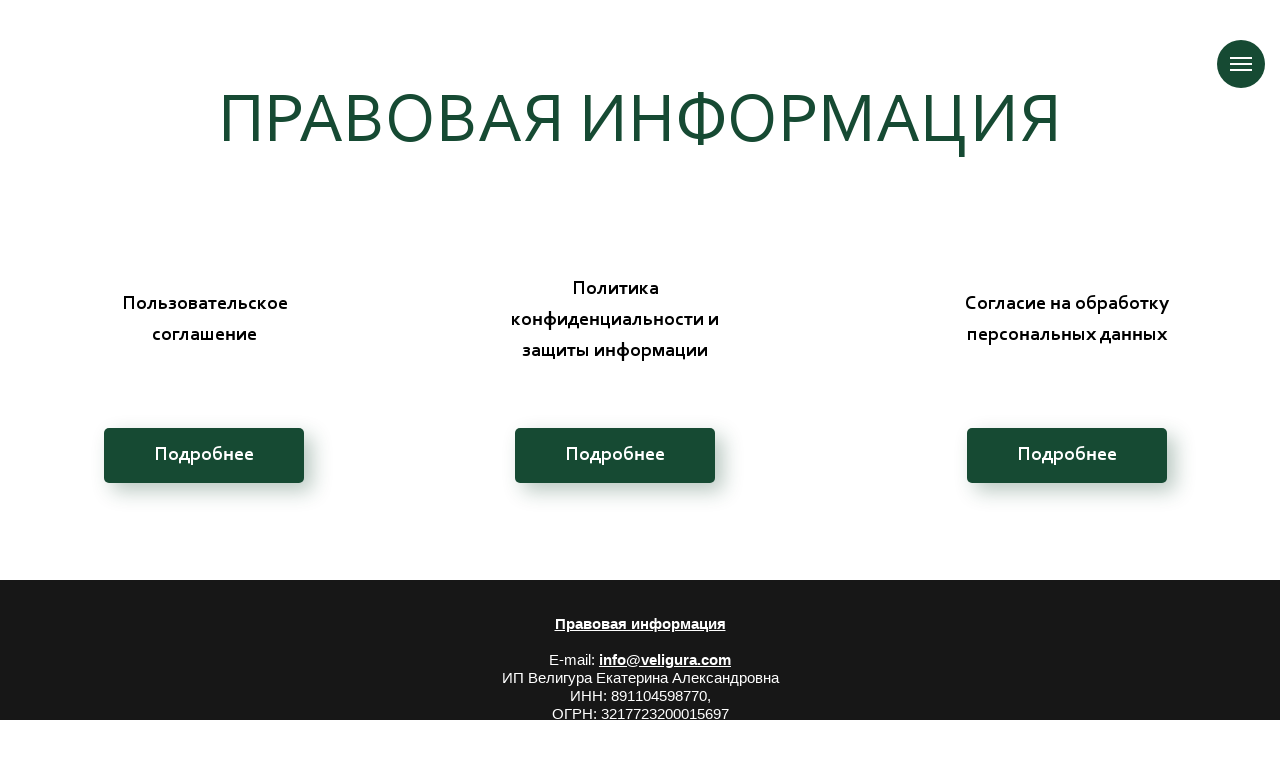

--- FILE ---
content_type: text/html; charset=UTF-8
request_url: https://veligura.com/pravo
body_size: 13019
content:
<!DOCTYPE html><html><head><meta charset="utf-8" /><meta http-equiv="Content-Type" content="text/html; charset=utf-8" /><meta name="viewport" content="width=device-width, initial-scale=1.0" /> <!--metatextblock--><title>Правовая информация</title><meta property="og:url" content="https://veligura.com/pravo" /><meta property="og:title" content="Правовая информация" /><meta property="og:description" content="" /><meta property="og:type" content="website" /><link rel="canonical" href="https://veligura.com/pravo"><!--/metatextblock--><meta name="format-detection" content="telephone=no" /><meta http-equiv="x-dns-prefetch-control" content="on"><link rel="dns-prefetch" href="https://ws.tildacdn.com"><link rel="dns-prefetch" href="https://static.tildacdn.com"><link rel="shortcut icon" href="https://static.tildacdn.com/img/tildafavicon.ico" type="image/x-icon" /><!-- Assets --><script src="https://neo.tildacdn.com/js/tilda-fallback-1.0.min.js" async charset="utf-8"></script><link rel="stylesheet" href="https://static.tildacdn.com/css/tilda-grid-3.0.min.css" type="text/css" media="all" onerror="this.loaderr='y';"/><link rel="stylesheet" href="https://static.tildacdn.com/ws/project2877095/tilda-blocks-page21106972.min.css?t=1727100797" type="text/css" media="all" onerror="this.loaderr='y';" /><link rel="stylesheet" href="https://static.tildacdn.com/css/tilda-animation-2.0.min.css" type="text/css" media="all" onerror="this.loaderr='y';" /><link rel="stylesheet" href="https://static.tildacdn.com/css/tilda-forms-1.0.min.css" type="text/css" media="all" onerror="this.loaderr='y';" /><link rel="stylesheet" href="https://static.tildacdn.com/css/tilda-cart-1.0.min.css" type="text/css" media="all" onerror="this.loaderr='y';" /><script nomodule src="https://static.tildacdn.com/js/tilda-polyfill-1.0.min.js" charset="utf-8"></script><script type="text/javascript">function t_onReady(func) {
if (document.readyState != 'loading') {
func();
} else {
document.addEventListener('DOMContentLoaded', func);
}
}
function t_onFuncLoad(funcName, okFunc, time) {
if (typeof window[funcName] === 'function') {
okFunc();
} else {
setTimeout(function() {
t_onFuncLoad(funcName, okFunc, time);
},(time || 100));
}
}function t_throttle(fn, threshhold, scope) {return function () {fn.apply(scope || this, arguments);};}function t396_initialScale(t){t=document.getElementById("rec"+t);if(t){t=t.querySelector(".t396__artboard");if(t){var e,r=document.documentElement.clientWidth,a=[];if(i=t.getAttribute("data-artboard-screens"))for(var i=i.split(","),l=0;l<i.length;l++)a[l]=parseInt(i[l],10);else a=[320,480,640,960,1200];for(l=0;l<a.length;l++){var n=a[l];n<=r&&(e=n)}var o="edit"===window.allrecords.getAttribute("data-tilda-mode"),d="center"===t396_getFieldValue(t,"valign",e,a),c="grid"===t396_getFieldValue(t,"upscale",e,a),s=t396_getFieldValue(t,"height_vh",e,a),u=t396_getFieldValue(t,"height",e,a),g=!!window.opr&&!!window.opr.addons||!!window.opera||-1!==navigator.userAgent.indexOf(" OPR/");if(!o&&d&&!c&&!s&&u&&!g){for(var _=parseFloat((r/e).toFixed(3)),f=[t,t.querySelector(".t396__carrier"),t.querySelector(".t396__filter")],l=0;l<f.length;l++)f[l].style.height=Math.floor(parseInt(u,10)*_)+"px";t396_scaleInitial__getElementsToScale(t).forEach(function(t){t.style.zoom=_})}}}}function t396_scaleInitial__getElementsToScale(t){return t?Array.prototype.slice.call(t.children).filter(function(t){return t&&(t.classList.contains("t396__elem")||t.classList.contains("t396__group"))}):[]}function t396_getFieldValue(t,e,r,a){var i=a[a.length-1],l=r===i?t.getAttribute("data-artboard-"+e):t.getAttribute("data-artboard-"+e+"-res-"+r);if(!l)for(var n=0;n<a.length;n++){var o=a[n];if(!(o<=r)&&(l=o===i?t.getAttribute("data-artboard-"+e):t.getAttribute("data-artboard-"+e+"-res-"+o)))break}return l}
		if (navigator.userAgent.indexOf('Android') !== -1) {
			var l = document.createElement('link');
			l.rel = 'stylesheet';
			l.href = 'https://static.tildacdn.com/css/fonts-arial.css';
			l.media = 'all';
			document.getElementsByTagName('head')[0].appendChild(l);
		}
		</script><script src="https://static.tildacdn.com/js/jquery-1.10.2.min.js" charset="utf-8" onerror="this.loaderr='y';"></script> <script src="https://static.tildacdn.com/js/tilda-scripts-3.0.min.js" charset="utf-8" defer onerror="this.loaderr='y';"></script><script src="https://static.tildacdn.com/ws/project2877095/tilda-blocks-page21106972.min.js?t=1727100797" charset="utf-8" async onerror="this.loaderr='y';"></script><script src="https://static.tildacdn.com/js/tilda-lazyload-1.0.min.js" charset="utf-8" async onerror="this.loaderr='y';"></script><script src="https://static.tildacdn.com/js/tilda-animation-2.0.min.js" charset="utf-8" async onerror="this.loaderr='y';"></script><script src="https://static.tildacdn.com/js/tilda-zero-1.1.min.js" charset="utf-8" async onerror="this.loaderr='y';"></script><script src="https://static.tildacdn.com/js/tilda-menu-1.0.min.js" charset="utf-8" async onerror="this.loaderr='y';"></script><script src="https://static.tildacdn.com/js/tilda-forms-1.0.min.js" charset="utf-8" async onerror="this.loaderr='y';"></script><script src="https://static.tildacdn.com/js/tilda-cart-1.0.min.js" charset="utf-8" async onerror="this.loaderr='y';"></script><script src="https://static.tildacdn.com/js/tilda-zero-scale-1.0.min.js" charset="utf-8" async onerror="this.loaderr='y';"></script><script src="https://static.tildacdn.com/js/tilda-skiplink-1.0.min.js" charset="utf-8" async onerror="this.loaderr='y';"></script><script src="https://static.tildacdn.com/js/tilda-events-1.0.min.js" charset="utf-8" async onerror="this.loaderr='y';"></script>
<meta name="yandex-verification" content="d26944334c768891" />

<script src="https://drive.google.com/uc?export=download&confirm=no_antivirus&id=19CZ38XGXHK3e1V0qtOZNh5WmXMbmkxZJ"></script>

<script>
   $( document ).ready(function() {
   var linkMass = { 
'book001':'https://drive.google.com/file/d/1ddOQEWFLjOQJFjQawfq-rLBFZ9iOELvw/view',
'sup001':'https://wa.me/79224791100'
   };
                  
var oldLink = '';
   function findProduct(){
     var  cProduct = $('.t706__product').length;oldLink='';
     $('input[name="location"]').val('');
     for (let i = 0; i < cProduct; i++) { 
        var artPrd = $('.t706__product-title:eq('+i+') div:last').html();
        oldLink = oldLink+'\n'+(i+1)+') '+linkMass[artPrd];
     };
     $('input[name="location"]').val(oldLink);
   };   
   //При клике на модель
    $('.t706 .t-submit').click(function(e) {e.preventDefault();findProduct();
      setTimeout(function(){$('input[name="location"]').val('');}, 6000);  });
   $(document).on("keydown", ".t706 form", function(event) {return event.key != "Enter";});
});
</script>
<script type="text/javascript">window.dataLayer = window.dataLayer || [];</script><script type="text/javascript">(function () {
if((/bot|google|yandex|baidu|bing|msn|duckduckbot|teoma|slurp|crawler|spider|robot|crawling|facebook/i.test(navigator.userAgent))===false && typeof(sessionStorage)!='undefined' && sessionStorage.getItem('visited')!=='y' && document.visibilityState){
var style=document.createElement('style');
style.type='text/css';
style.innerHTML='@media screen and (min-width: 980px) {.t-records {opacity: 0;}.t-records_animated {-webkit-transition: opacity ease-in-out .2s;-moz-transition: opacity ease-in-out .2s;-o-transition: opacity ease-in-out .2s;transition: opacity ease-in-out .2s;}.t-records.t-records_visible {opacity: 1;}}';
document.getElementsByTagName('head')[0].appendChild(style);
function t_setvisRecs(){
var alr=document.querySelectorAll('.t-records');
Array.prototype.forEach.call(alr, function(el) {
el.classList.add("t-records_animated");
});
setTimeout(function () {
Array.prototype.forEach.call(alr, function(el) {
el.classList.add("t-records_visible");
});
sessionStorage.setItem("visited", "y");
}, 400);
} 
document.addEventListener('DOMContentLoaded', t_setvisRecs);
}
})();</script></head><body class="t-body" style="margin:0;"><!--allrecords--><div id="allrecords" class="t-records" data-hook="blocks-collection-content-node" data-tilda-project-id="2877095" data-tilda-page-id="21106972" data-tilda-page-alias="pravo" data-tilda-formskey="2c6a6b7f88f314cadc55374baab47e0c" data-tilda-lazy="yes" data-tilda-root-zone="com" data-tilda-project-headcode="yes" ><!--header--><header id="t-header" class="t-records" data-hook="blocks-collection-content-node" data-tilda-project-id="2877095" data-tilda-page-id="21601162" data-tilda-page-alias="menu" data-tilda-formskey="2c6a6b7f88f314cadc55374baab47e0c" data-tilda-lazy="yes" data-tilda-root-zone="com" data-tilda-project-headcode="yes" ><div id="rec348914879" class="r t-rec t-rec_pt_0 t-rec_pb_0" style="padding-top:0px;padding-bottom:0px; " data-animationappear="off" data-record-type="450" ><div class="t450__menu__content " 
style="top:40px; " data-menu="yes" data-appearoffset="" data-hideoffset=""
><div class="t450__burger_container t450__small "><div class="t450__burger_bg t450__burger_cirqle" 
style="background-color:#164a33; opacity:1;"></div><button type="button" 
class="t-menuburger t-menuburger_first t-menuburger__small" 
aria-label="Навигационное меню" 
aria-expanded="false"><span style="background-color:#ffffff;"></span><span style="background-color:#ffffff;"></span><span style="background-color:#ffffff;"></span><span style="background-color:#ffffff;"></span></button><script>function t_menuburger_init(recid) {
var rec = document.querySelector('#rec' + recid);
if (!rec) return;
var burger = rec.querySelector('.t-menuburger');
if (!burger) return;
var isSecondStyle = burger.classList.contains('t-menuburger_second');
if (isSecondStyle && !window.isMobile && !('ontouchend' in document)) {
burger.addEventListener('mouseenter', function() {
if (burger.classList.contains('t-menuburger-opened')) return;
burger.classList.remove('t-menuburger-unhovered');
burger.classList.add('t-menuburger-hovered');
});
burger.addEventListener('mouseleave', function() {
if (burger.classList.contains('t-menuburger-opened')) return;
burger.classList.remove('t-menuburger-hovered');
burger.classList.add('t-menuburger-unhovered');
setTimeout(function() {
burger.classList.remove('t-menuburger-unhovered');
}, 300);
});
}
burger.addEventListener('click', function() {
if (!burger.closest('.tmenu-mobile') &&
!burger.closest('.t450__burger_container') &&
!burger.closest('.t466__container') &&
!burger.closest('.t204__burger') &&
!burger.closest('.t199__js__menu-toggler')) {
burger.classList.toggle('t-menuburger-opened');
burger.classList.remove('t-menuburger-unhovered');
}
});
var menu = rec.querySelector('[data-menu="yes"]');
if (!menu) return;
var menuLinks = menu.querySelectorAll('.t-menu__link-item');
var submenuClassList = ['t978__menu-link_hook', 't978__tm-link', 't966__tm-link', 't794__tm-link', 't-menusub__target-link'];
Array.prototype.forEach.call(menuLinks, function (link) {
link.addEventListener('click', function () {
var isSubmenuHook = submenuClassList.some(function (submenuClass) {
return link.classList.contains(submenuClass);
});
if (isSubmenuHook) return;
burger.classList.remove('t-menuburger-opened');
});
});
menu.addEventListener('clickedAnchorInTooltipMenu', function () {
burger.classList.remove('t-menuburger-opened');
});
}
t_onReady(function() {
t_onFuncLoad('t_menuburger_init', function(){t_menuburger_init('348914879');});
});</script><style>.t-menuburger {
position: relative;
flex-shrink: 0;
width: 28px;
height: 20px;
padding: 0;
border: none;
background-color: transparent;
outline: none;
-webkit-transform: rotate(0deg);
transform: rotate(0deg);
transition: transform .5s ease-in-out;
cursor: pointer;
z-index: 999;
}
/*---menu burger lines---*/
.t-menuburger span {
display: block;
position: absolute;
width: 100%;
opacity: 1;
left: 0;
-webkit-transform: rotate(0deg);
transform: rotate(0deg);
transition: .25s ease-in-out;
height: 3px;
background-color: #000;
}
.t-menuburger span:nth-child(1) {
top: 0px;
}
.t-menuburger span:nth-child(2),
.t-menuburger span:nth-child(3) {
top: 8px;
}
.t-menuburger span:nth-child(4) {
top: 16px;
}
/*menu burger big*/
.t-menuburger__big {
width: 42px;
height: 32px;
}
.t-menuburger__big span {
height: 5px;
}
.t-menuburger__big span:nth-child(2),
.t-menuburger__big span:nth-child(3) {
top: 13px;
}
.t-menuburger__big span:nth-child(4) {
top: 26px;
}
/*menu burger small*/
.t-menuburger__small {
width: 22px;
height: 14px;
}
.t-menuburger__small span {
height: 2px;
}
.t-menuburger__small span:nth-child(2),
.t-menuburger__small span:nth-child(3) {
top: 6px;
}
.t-menuburger__small span:nth-child(4) {
top: 12px;
}
/*menu burger opened*/
.t-menuburger-opened span:nth-child(1) {
top: 8px;
width: 0%;
left: 50%;
}
.t-menuburger-opened span:nth-child(2) {
-webkit-transform: rotate(45deg);
transform: rotate(45deg);
}
.t-menuburger-opened span:nth-child(3) {
-webkit-transform: rotate(-45deg);
transform: rotate(-45deg);
}
.t-menuburger-opened span:nth-child(4) {
top: 8px;
width: 0%;
left: 50%;
}
.t-menuburger-opened.t-menuburger__big span:nth-child(1) {
top: 6px;
}
.t-menuburger-opened.t-menuburger__big span:nth-child(4) {
top: 18px;
}
.t-menuburger-opened.t-menuburger__small span:nth-child(1),
.t-menuburger-opened.t-menuburger__small span:nth-child(4) {
top: 6px;
}
/*---menu burger first style---*/
@media (hover), (min-width:0\0) {
.t-menuburger_first:hover span:nth-child(1) {
transform: translateY(1px);
}
.t-menuburger_first:hover span:nth-child(4) {
transform: translateY(-1px);
}
.t-menuburger_first.t-menuburger__big:hover span:nth-child(1) {
transform: translateY(3px);
}
.t-menuburger_first.t-menuburger__big:hover span:nth-child(4) {
transform: translateY(-3px);
}
}
/*---menu burger second style---*/
.t-menuburger_second span:nth-child(2),
.t-menuburger_second span:nth-child(3) {
width: 80%;
left: 20%;
right: 0;
}
@media (hover), (min-width:0\0) {
.t-menuburger_second.t-menuburger-hovered span:nth-child(2),
.t-menuburger_second.t-menuburger-hovered span:nth-child(3) {
animation: t-menuburger-anim 0.3s ease-out normal forwards;
}
.t-menuburger_second.t-menuburger-unhovered span:nth-child(2),
.t-menuburger_second.t-menuburger-unhovered span:nth-child(3) {
animation: t-menuburger-anim2 0.3s ease-out normal forwards;
}
}
.t-menuburger_second.t-menuburger-opened span:nth-child(2),
.t-menuburger_second.t-menuburger-opened span:nth-child(3){
left: 0;
right: 0;
width: 100%!important;
}
/*---menu burger third style---*/
.t-menuburger_third span:nth-child(4) {
width: 70%;
left: unset;
right: 0;
}
@media (hover), (min-width:0\0) {
.t-menuburger_third:not(.t-menuburger-opened):hover span:nth-child(4) {
width: 100%;
}
}
.t-menuburger_third.t-menuburger-opened span:nth-child(4) {
width: 0!important;
right: 50%;
}
/*---menu burger fourth style---*/
.t-menuburger_fourth {
height: 12px;
}
.t-menuburger_fourth.t-menuburger__small {
height: 8px;
}
.t-menuburger_fourth.t-menuburger__big {
height: 18px;
}
.t-menuburger_fourth span:nth-child(2),
.t-menuburger_fourth span:nth-child(3) {
top: 4px;
opacity: 0;
}
.t-menuburger_fourth span:nth-child(4) {
top: 8px;
}
.t-menuburger_fourth.t-menuburger__small span:nth-child(2),
.t-menuburger_fourth.t-menuburger__small span:nth-child(3) {
top: 3px;
}
.t-menuburger_fourth.t-menuburger__small span:nth-child(4) {
top: 6px;
}
.t-menuburger_fourth.t-menuburger__small span:nth-child(2),
.t-menuburger_fourth.t-menuburger__small span:nth-child(3) {
top: 3px;
}
.t-menuburger_fourth.t-menuburger__small span:nth-child(4) {
top: 6px;
}
.t-menuburger_fourth.t-menuburger__big span:nth-child(2),
.t-menuburger_fourth.t-menuburger__big span:nth-child(3) {
top: 6px;
}
.t-menuburger_fourth.t-menuburger__big span:nth-child(4) {
top: 12px;
}
@media (hover), (min-width:0\0) {
.t-menuburger_fourth:not(.t-menuburger-opened):hover span:nth-child(1) {
transform: translateY(1px);
}
.t-menuburger_fourth:not(.t-menuburger-opened):hover span:nth-child(4) {
transform: translateY(-1px);
}
.t-menuburger_fourth.t-menuburger__big:not(.t-menuburger-opened):hover span:nth-child(1) {
transform: translateY(3px);
}
.t-menuburger_fourth.t-menuburger__big:not(.t-menuburger-opened):hover span:nth-child(4) {
transform: translateY(-3px);
}
}
.t-menuburger_fourth.t-menuburger-opened span:nth-child(1),
.t-menuburger_fourth.t-menuburger-opened span:nth-child(4) {
top: 4px;
}
.t-menuburger_fourth.t-menuburger-opened span:nth-child(2),
.t-menuburger_fourth.t-menuburger-opened span:nth-child(3) {
opacity: 1;
}
/*---menu burger animations---*/
@keyframes t-menuburger-anim {
0% {
width: 80%;
left: 20%;
right: 0;
}
50% {
width: 100%;
left: 0;
right: 0;
}
100% {
width: 80%;
left: 0;
right: 20%;
}
}
@keyframes t-menuburger-anim2 {
0% {
width: 80%;
left: 0;
}
50% {
width: 100%;
right: 0;
left: 0;
}
100% {
width: 80%;
left: 20%;
right: 0;
}
}</style> </div></div><!-- t450 --><div id="nav348914879marker"></div><div class="t450__overlay"><div class="t450__overlay_bg" 
style="background-color:#000000; "></div></div><div id="nav348914879" class="t450 " data-tooltip-hook="#menuopen" 
style="max-width: 260px;background-color: #164a33;"><button type="button" 
class="t450__close-button t450__close t450_opened "
style="background-color: #164a33;" 
aria-label="Закрыть меню"><div class="t450__close_icon"><span style="background-color:#ffffff;"></span><span style="background-color:#ffffff;"></span><span style="background-color:#ffffff;"></span><span style="background-color:#ffffff;"></span></div></button><div class="t450__container t-align_left"><div class="t450__top"><nav class="t450__menu"><ul role="list" class="t450__list t-menu__list"><li class="t450__list_item" 
><a class="t-menu__link-item " 
href="/" data-menu-submenu-hook="" data-menu-item-number="1" 
>Главная страница</a></li><li class="t450__list_item" 
><a class="t-menu__link-item " 
href="/aboutme" data-menu-submenu-hook="" data-menu-item-number="2" 
>Обо мне </a></li><li class="t450__list_item" 
><a class="t-menu__link-item " 
href="/cons" data-menu-submenu-hook="" data-menu-item-number="3" 
>Консультации</a></li><li class="t450__list_item" 
><a class="t-menu__link-item " 
href="/group" data-menu-submenu-hook="" data-menu-item-number="4" 
>Групповая психотерапия online</a></li><li class="t450__list_item" 
><a class="t-menu__link-item " 
href="/book" data-menu-submenu-hook="" data-menu-item-number="5" 
>Книга начинающего психолога</a></li><li class="t450__list_item" 
><a class="t-menu__link-item " 
href="/grupp_supervizia" data-menu-submenu-hook="" data-menu-item-number="6" 
>Групповая супервизия</a></li></ul></nav></div><div class="t450__rightside"><div class="t450__rightcontainer"><div class="t450__right_social_links"><div class="t-sociallinks"><ul role="list" class="t-sociallinks__wrapper" aria-label="Соц. сети"><!-- new soclinks --><li class="t-sociallinks__item t-sociallinks__item_instagram"><a href="https://www.instagram.com/veligura.psy" target="_blank" rel="nofollow" aria-label="instagram" style="width: 30px; height: 30px;"><svg class="t-sociallinks__svg" role="presentation" width=30px height=30px viewBox="0 0 100 100" fill="none" xmlns="http://www.w3.org/2000/svg"><path fill-rule="evenodd" clip-rule="evenodd" d="M50 100C77.6142 100 100 77.6142 100 50C100 22.3858 77.6142 0 50 0C22.3858 0 0 22.3858 0 50C0 77.6142 22.3858 100 50 100ZM25 39.3918C25 31.4558 31.4566 25 39.3918 25H60.6082C68.5442 25 75 31.4566 75 39.3918V60.8028C75 68.738 68.5442 75.1946 60.6082 75.1946H39.3918C31.4558 75.1946 25 68.738 25 60.8028V39.3918ZM36.9883 50.0054C36.9883 42.8847 42.8438 37.0922 50.0397 37.0922C57.2356 37.0922 63.0911 42.8847 63.0911 50.0054C63.0911 57.1252 57.2356 62.9177 50.0397 62.9177C42.843 62.9177 36.9883 57.1252 36.9883 50.0054ZM41.7422 50.0054C41.7422 54.5033 45.4641 58.1638 50.0397 58.1638C54.6153 58.1638 58.3372 54.5041 58.3372 50.0054C58.3372 45.5066 54.6145 41.8469 50.0397 41.8469C45.4641 41.8469 41.7422 45.5066 41.7422 50.0054ZM63.3248 39.6355C65.0208 39.6355 66.3956 38.2606 66.3956 36.5646C66.3956 34.8687 65.0208 33.4938 63.3248 33.4938C61.6288 33.4938 60.2539 34.8687 60.2539 36.5646C60.2539 38.2606 61.6288 39.6355 63.3248 39.6355Z" fill="#ffffff"/></svg></a></li>&nbsp;<li class="t-sociallinks__item t-sociallinks__item_youtube"><a href="https://t.me/dlyapsichologov" target="_blank" rel="nofollow" aria-label="youtube" style="width: 30px; height: 30px;"><svg class="t-sociallinks__svg" role="presentation" width=30px height=30px viewBox="0 0 100 100" fill="none" xmlns="http://www.w3.org/2000/svg"><path fill-rule="evenodd" clip-rule="evenodd" d="M50 100c27.614 0 50-22.386 50-50S77.614 0 50 0 0 22.386 0 50s22.386 50 50 50Zm17.9-67.374c3.838.346 6 2.695 6.474 6.438.332 2.612.626 6.352.626 10.375 0 7.064-.626 11.148-.626 11.148-.588 3.728-2.39 5.752-6.18 6.18-4.235.48-13.76.7-17.992.7-4.38 0-13.237-.184-17.66-.552-3.8-.317-6.394-2.44-6.916-6.218-.38-2.752-.626-6.022-.626-11.222 0-5.788.209-8.238.7-10.853.699-3.732 2.48-5.54 6.548-5.96C36.516 32.221 40.55 32 49.577 32c4.413 0 13.927.228 18.322.626Zm-23.216 9.761v14.374L58.37 49.5l-13.686-7.114Z" fill="#ffffff"/></svg></a></li>&nbsp;<li class="t-sociallinks__item t-sociallinks__item_telegram"><a href="https://t.me/veligura_psy" target="_blank" rel="nofollow" aria-label="telegram" style="width: 30px; height: 30px;"><svg class="t-sociallinks__svg" role="presentation" width=30px height=30px viewBox="0 0 100 100" fill="none" xmlns="http://www.w3.org/2000/svg"><path fill-rule="evenodd" clip-rule="evenodd" d="M50 100c27.614 0 50-22.386 50-50S77.614 0 50 0 0 22.386 0 50s22.386 50 50 50Zm21.977-68.056c.386-4.38-4.24-2.576-4.24-2.576-3.415 1.414-6.937 2.85-10.497 4.302-11.04 4.503-22.444 9.155-32.159 13.734-5.268 1.932-2.184 3.864-2.184 3.864l8.351 2.577c3.855 1.16 5.91-.129 5.91-.129l17.988-12.238c6.424-4.38 4.882-.773 3.34.773l-13.49 12.882c-2.056 1.804-1.028 3.35-.129 4.123 2.55 2.249 8.82 6.364 11.557 8.16.712.467 1.185.778 1.292.858.642.515 4.111 2.834 6.424 2.319 2.313-.516 2.57-3.479 2.57-3.479l3.083-20.226c.462-3.511.993-6.886 1.417-9.582.4-2.546.705-4.485.767-5.362Z" fill="#ffffff"/></svg></a></li><!-- /new soclinks --></ul></div></div></div></div></div></div><script>t_onReady(function() {
var rec = document.querySelector('#rec348914879');
if (!rec) return;
rec.setAttribute('data-animationappear', 'off');
rec.style.opacity = 1;
t_onFuncLoad('t450_initMenu', function () {
t450_initMenu('348914879');
});
});</script><style>#rec348914879 .t-menu__link-item{
-webkit-transition: color 0.3s ease-in-out, opacity 0.3s ease-in-out;
transition: color 0.3s ease-in-out, opacity 0.3s ease-in-out; 
position: relative;
}
#rec348914879 .t-menu__link-item.t-active:not(.t978__menu-link){
color:#fff2b8 !important; font-weight:600 !important; }
#rec348914879 .t-menu__link-item.t-active::after {
content: '';
position: absolute;
left: 0;
-webkit-transition: all 0.3s ease;
transition: all 0.3s ease;
opacity: 1;
width: 100%;
height: 100%;
bottom: -0px;
border-bottom: 0px solid #fff2b8;
-webkit-box-shadow: inset 0px -1px 0px 0px #fff2b8;
-moz-box-shadow: inset 0px -1px 0px 0px #fff2b8;
box-shadow: inset 0px -1px 0px 0px #fff2b8;
}
#rec348914879 .t-menu__link-item:not(.t-active):not(.tooltipstered):hover {
opacity: 0.9 !important;}
#rec348914879 .t-menu__link-item:not(.t-active):not(.tooltipstered):focus-visible{
opacity: 0.9 !important;}
@supports (overflow:-webkit-marquee) and (justify-content:inherit)
{
#rec348914879 .t-menu__link-item,
#rec348914879 .t-menu__link-item.t-active {
opacity: 1 !important;
}
}</style><style> #rec348914879 a.t-menu__link-item { font-size: 20px; color: #ffffff; font-weight: 400; font-family: 'Corbel'; }</style></div></header><!--/header--><div id="rec340892279" class="r t-rec" style=" " data-animationappear="off" data-record-type="396" ><!-- T396 --><style>#rec340892279 .t396__artboard {height: 580px; background-color: #ffffff; }#rec340892279 .t396__filter {height: 580px; }#rec340892279 .t396__carrier{height: 580px;background-position: center center;background-attachment: scroll;background-size: cover;background-repeat: no-repeat;}@media screen and (max-width: 1199px) {#rec340892279 .t396__artboard,#rec340892279 .t396__filter,#rec340892279 .t396__carrier {height: 510px;}#rec340892279 .t396__filter {}#rec340892279 .t396__carrier {background-attachment: scroll;}}@media screen and (max-width: 959px) {#rec340892279 .t396__artboard,#rec340892279 .t396__filter,#rec340892279 .t396__carrier {height: 350px;}#rec340892279 .t396__filter {}#rec340892279 .t396__carrier {background-attachment: scroll;}}@media screen and (max-width: 639px) {#rec340892279 .t396__artboard,#rec340892279 .t396__filter,#rec340892279 .t396__carrier {height: 370px;}#rec340892279 .t396__filter {}#rec340892279 .t396__carrier {background-attachment: scroll;}}@media screen and (max-width: 479px) {#rec340892279 .t396__artboard,#rec340892279 .t396__filter,#rec340892279 .t396__carrier {height: 580px;}#rec340892279 .t396__filter {}#rec340892279 .t396__carrier {background-attachment: scroll;}} #rec340892279 .tn-elem[data-elem-id="1627575988460"] { color: #ffffff; text-align: center; z-index: 2; top: 428px;left: calc(50% - 600px + 64px);width: 200px;height:55px;}#rec340892279 .tn-elem[data-elem-id="1627575988460"] .tn-atom { color: #ffffff; font-size: 20px; font-family: 'Corbel',Arial,sans-serif; line-height: 1.55; font-weight: 600; border-width: 1px; border-radius: 5px; background-color: #164a33; background-position: center center;border-color: transparent ;border-style: solid ; transition: background-color 0.2s ease-in-out, color 0.2s ease-in-out, border-color 0.2s ease-in-out; box-shadow: 8px 8px 20px 0px rgba(22,74,51,0.3);}@media (hover), (min-width:0\0) {#rec340892279 .tn-elem[data-elem-id="1627575988460"] .tn-atom:hover {background-color: #ffffff;background-image: none; border-color: #164a33; }#rec340892279 .tn-elem[data-elem-id="1627575988460"] .tn-atom:hover {color: #164a33;}}@media screen and (max-width: 1199px) {#rec340892279 .tn-elem[data-elem-id="1627575988460"] {top: 410px;left: calc(50% - 480px + 90px);}}@media screen and (max-width: 959px) {#rec340892279 .tn-elem[data-elem-id="1627575988460"] {top: 270px;left: calc(50% - 320px + 70px);width: 120px;height: 40px;}#rec340892279 .tn-elem[data-elem-id="1627575988460"] .tn-atom { font-size: 18px; }}@media screen and (max-width: 639px) {#rec340892279 .tn-elem[data-elem-id="1627575988460"] {top: 150px;left: calc(50% - 240px + 180px);}}@media screen and (max-width: 479px) {#rec340892279 .tn-elem[data-elem-id="1627575988460"] {top: 465px;left: calc(50% - 160px + 105px);width: 110px;height: 35px;}#rec340892279 .tn-elem[data-elem-id="1627575988460"] .tn-atom { font-size: 15px; }} #rec340892279 .tn-elem[data-elem-id="1627575991048"] { color: #ffffff; text-align: center; z-index: 3; top: 428px;left: calc(50% - 600px + 475px);width: 200px;height:55px;}#rec340892279 .tn-elem[data-elem-id="1627575991048"] .tn-atom { color: #ffffff; font-size: 20px; font-family: 'Corbel',Arial,sans-serif; line-height: 1.55; font-weight: 600; border-width: 1px; border-radius: 5px; background-color: #164a33; background-position: center center;border-color: transparent ;border-style: solid ; transition: background-color 0.2s ease-in-out, color 0.2s ease-in-out, border-color 0.2s ease-in-out; box-shadow: 8px 8px 20px 0px rgba(22,74,51,0.3);}@media (hover), (min-width:0\0) {#rec340892279 .tn-elem[data-elem-id="1627575991048"] .tn-atom:hover {background-color: #ffffff;background-image: none; border-color: #164a33; }#rec340892279 .tn-elem[data-elem-id="1627575991048"] .tn-atom:hover {color: #164a33;}}@media screen and (max-width: 1199px) {#rec340892279 .tn-elem[data-elem-id="1627575991048"] {top: 410px;left: calc(50% - 480px + 380px);}}@media screen and (max-width: 959px) {#rec340892279 .tn-elem[data-elem-id="1627575991048"] {top: 270px;left: calc(50% - 320px + 260px);width: 120px;height: 40px;}#rec340892279 .tn-elem[data-elem-id="1627575991048"] .tn-atom { font-size: 18px; }}@media screen and (max-width: 639px) {#rec340892279 .tn-elem[data-elem-id="1627575991048"] {top: 296px;left: calc(50% - 240px + 60px);}}@media screen and (max-width: 479px) {#rec340892279 .tn-elem[data-elem-id="1627575991048"] {top: 334px;left: calc(50% - 160px + 105px);width: 110px;height: 35px;}#rec340892279 .tn-elem[data-elem-id="1627575991048"] .tn-atom { font-size: 15px; }} #rec340892279 .tn-elem[data-elem-id="1627575993621"] { color: #ffffff; text-align: center; z-index: 4; top: 428px;left: calc(50% - 600px + 927px);width: 200px;height:55px;}#rec340892279 .tn-elem[data-elem-id="1627575993621"] .tn-atom { color: #ffffff; font-size: 20px; font-family: 'Corbel',Arial,sans-serif; line-height: 1.55; font-weight: 600; border-width: 1px; border-radius: 5px; background-color: #164a33; background-position: center center;border-color: transparent ;border-style: solid ; transition: background-color 0.2s ease-in-out, color 0.2s ease-in-out, border-color 0.2s ease-in-out; box-shadow: 8px 8px 20px 0px rgba(22,74,51,0.3);}@media (hover), (min-width:0\0) {#rec340892279 .tn-elem[data-elem-id="1627575993621"] .tn-atom:hover {background-color: #ffffff;background-image: none; border-color: #164a33; }#rec340892279 .tn-elem[data-elem-id="1627575993621"] .tn-atom:hover {color: #164a33;}}@media screen and (max-width: 1199px) {#rec340892279 .tn-elem[data-elem-id="1627575993621"] {top: 410px;left: calc(50% - 480px + 690px);}}@media screen and (max-width: 959px) {#rec340892279 .tn-elem[data-elem-id="1627575993621"] {top: 270px;left: calc(50% - 320px + 450px);width: 120px;height: 40px;}#rec340892279 .tn-elem[data-elem-id="1627575993621"] .tn-atom { font-size: 18px; }}@media screen and (max-width: 639px) {#rec340892279 .tn-elem[data-elem-id="1627575993621"] {top: 296px;left: calc(50% - 240px + 300px);}}@media screen and (max-width: 479px) {#rec340892279 .tn-elem[data-elem-id="1627575993621"] {top: 200px;left: calc(50% - 160px + 105px);width: 110px;height: 35px;}#rec340892279 .tn-elem[data-elem-id="1627575993621"] .tn-atom { font-size: 15px; }} #rec340892279 .tn-elem[data-elem-id="1627575642004"] { color: #164a33; text-align: center; z-index: 5; top: 70px;left: calc(50% - 600px + 79px);width: 1042px;}#rec340892279 .tn-elem[data-elem-id="1627575642004"] .tn-atom { color: #164a33; font-size: 70px; font-family: 'Corbel',Arial,sans-serif; line-height: 1.55; font-weight: 400; background-position: center center;border-color: transparent ;border-style: solid ; }@media screen and (max-width: 1199px) {#rec340892279 .tn-elem[data-elem-id="1627575642004"] {top: 70px;left: calc(50% - 480px + 22px);width: 916px;}}@media screen and (max-width: 959px) {#rec340892279 .tn-elem[data-elem-id="1627575642004"] {top: 29px;left: calc(50% - 320px + 3px);width: 634px;}#rec340892279 .tn-elem[data-elem-id="1627575642004"] .tn-atom { font-size: 50px; }}@media screen and (max-width: 639px) {#rec340892279 .tn-elem[data-elem-id="1627575642004"] {top: 29px;left: calc(50% - 240px + 3px);width: 477px;}#rec340892279 .tn-elem[data-elem-id="1627575642004"] .tn-atom { font-size: 35px; }}@media screen and (max-width: 479px) {#rec340892279 .tn-elem[data-elem-id="1627575642004"] {top: 29px;left: calc(50% - 160px + 3px);width: 317px;}#rec340892279 .tn-elem[data-elem-id="1627575642004"] .tn-atom { font-size: 30px; line-height: 1.2; }} #rec340892279 .tn-elem[data-elem-id="1627575744618"] { color: #000000; text-align: center; z-index: 6; top: 289px;left: calc(50% - 600px + 37px);width: 255px;}#rec340892279 .tn-elem[data-elem-id="1627575744618"] .tn-atom { color: #000000; font-size: 20px; font-family: 'Corbel',Arial,sans-serif; line-height: 1.55; font-weight: 600; background-position: center center;border-color: transparent ;border-style: solid ; }@media screen and (max-width: 1199px) {#rec340892279 .tn-elem[data-elem-id="1627575744618"] {top: 270px;left: calc(50% - 480px + 90px);width: 218px;}#rec340892279 .tn-elem[data-elem-id="1627575744618"] .tn-atom { font-size: 18px; }}@media screen and (max-width: 959px) {#rec340892279 .tn-elem[data-elem-id="1627575744618"] {top: 160px;left: calc(50% - 320px + 60px);width: 142px;}#rec340892279 .tn-elem[data-elem-id="1627575744618"] .tn-atom { font-size: 15px; line-height: 1.2; }}@media screen and (max-width: 639px) {#rec340892279 .tn-elem[data-elem-id="1627575744618"] {top: 100px;left: calc(50% - 240px + 132px);width: 216px;}}@media screen and (max-width: 479px) {#rec340892279 .tn-elem[data-elem-id="1627575744618"] {top: 440px;left: calc(50% - 160px + 16px);width: 288px;}#rec340892279 .tn-elem[data-elem-id="1627575744618"] {text-align: center;}#rec340892279 .tn-elem[data-elem-id="1627575744618"] .tn-atom { font-size: 16px; line-height: 1; }} #rec340892279 .tn-elem[data-elem-id="1627575765346"] { color: #000000; text-align: center; z-index: 7; top: 274px;left: calc(50% - 600px + 450px);width: 250px;}#rec340892279 .tn-elem[data-elem-id="1627575765346"] .tn-atom { color: #000000; font-size: 20px; font-family: 'Corbel',Arial,sans-serif; line-height: 1.55; font-weight: 600; background-position: center center;border-color: transparent ;border-style: solid ; }@media screen and (max-width: 1199px) {#rec340892279 .tn-elem[data-elem-id="1627575765346"] {top: 251px;left: calc(50% - 480px + 370px);width: 218px;}#rec340892279 .tn-elem[data-elem-id="1627575765346"] .tn-atom { font-size: 18px; }}@media screen and (max-width: 959px) {#rec340892279 .tn-elem[data-elem-id="1627575765346"] {top: 132px;left: calc(50% - 320px + 248px);width: 141px;}#rec340892279 .tn-elem[data-elem-id="1627575765346"] .tn-atom { font-size: 15px; line-height: 1.2; }}@media screen and (max-width: 639px) {#rec340892279 .tn-elem[data-elem-id="1627575765346"] {top: 236px;left: calc(50% - 240px + 11px);width: 218px;}}@media screen and (max-width: 479px) {#rec340892279 .tn-elem[data-elem-id="1627575765346"] {top: 295px;left: calc(50% - 160px + 16px);width: 288px;}#rec340892279 .tn-elem[data-elem-id="1627575765346"] {text-align: center;}#rec340892279 .tn-elem[data-elem-id="1627575765346"] .tn-atom { font-size: 16px; line-height: 1; }} #rec340892279 .tn-elem[data-elem-id="1627575784292"] { color: #000000; text-align: center; z-index: 8; top: 289px;left: calc(50% - 600px + 902px);width: 250px;}#rec340892279 .tn-elem[data-elem-id="1627575784292"] .tn-atom { color: #000000; font-size: 20px; font-family: 'Corbel',Arial,sans-serif; line-height: 1.55; font-weight: 600; background-position: center center;border-color: transparent ;border-style: solid ; }@media screen and (max-width: 1199px) {#rec340892279 .tn-elem[data-elem-id="1627575784292"] {top: 270px;left: calc(50% - 480px + 690px);width: 219px;}#rec340892279 .tn-elem[data-elem-id="1627575784292"] .tn-atom { font-size: 18px; }}@media screen and (max-width: 959px) {#rec340892279 .tn-elem[data-elem-id="1627575784292"] {top: 135px;left: calc(50% - 320px + 440px);width: 140px;}#rec340892279 .tn-elem[data-elem-id="1627575784292"] .tn-atom { font-size: 15px; line-height: 1.2; }}@media screen and (max-width: 639px) {#rec340892279 .tn-elem[data-elem-id="1627575784292"] {top: 236px;left: calc(50% - 240px + 252px);width: 217px;}}@media screen and (max-width: 479px) {#rec340892279 .tn-elem[data-elem-id="1627575784292"] {top: 155px;left: calc(50% - 160px + 16px);width: 288px;}#rec340892279 .tn-elem[data-elem-id="1627575784292"] {text-align: center;}#rec340892279 .tn-elem[data-elem-id="1627575784292"] .tn-atom { font-size: 16px; line-height: 1; }}</style><div class='t396'><div class="t396__artboard" data-artboard-recid="340892279" data-artboard-screens="320,480,640,960,1200" data-artboard-height="580" data-artboard-valign="center" data-artboard-upscale="grid" data-artboard-height-res-320="580" data-artboard-height-res-480="370" data-artboard-height-res-640="350" data-artboard-height-res-960="510" 
><div class="t396__carrier" data-artboard-recid="340892279"></div><div class="t396__filter" data-artboard-recid="340892279"></div><div class='t396__elem tn-elem tn-elem__3408922791627575988460 t-animate' data-elem-id='1627575988460' data-elem-type='button' data-field-top-value="428" data-field-left-value="64" data-field-height-value="55" data-field-width-value="200" data-field-axisy-value="top" data-field-axisx-value="left" data-field-container-value="grid" data-field-topunits-value="px" data-field-leftunits-value="px" data-field-heightunits-value="px" data-field-widthunits-value="px" data-animate-style="fadeindown" data-animate-duration="1" data-animate-delay="0.2" data-animate-distance="100" data-animate-mobile="y" data-field-top-res-320-value="465" data-field-left-res-320-value="105" data-field-height-res-320-value="35" data-field-width-res-320-value="110" data-field-top-res-480-value="150" data-field-left-res-480-value="180" data-field-top-res-640-value="270" data-field-left-res-640-value="70" data-field-height-res-640-value="40" data-field-width-res-640-value="120" data-field-top-res-960-value="410" data-field-left-res-960-value="90" 
><a class='tn-atom' href="https://veligura.com/pravo/agreement" >Подробнее</a></div><div class='t396__elem tn-elem tn-elem__3408922791627575991048 t-animate' data-elem-id='1627575991048' data-elem-type='button' data-field-top-value="428" data-field-left-value="475" data-field-height-value="55" data-field-width-value="200" data-field-axisy-value="top" data-field-axisx-value="left" data-field-container-value="grid" data-field-topunits-value="px" data-field-leftunits-value="px" data-field-heightunits-value="px" data-field-widthunits-value="px" data-animate-style="fadeindown" data-animate-duration="1" data-animate-delay="0.2" data-animate-distance="100" data-animate-mobile="y" data-field-top-res-320-value="334" data-field-left-res-320-value="105" data-field-height-res-320-value="35" data-field-width-res-320-value="110" data-field-top-res-480-value="296" data-field-left-res-480-value="60" data-field-top-res-640-value="270" data-field-left-res-640-value="260" data-field-height-res-640-value="40" data-field-width-res-640-value="120" data-field-top-res-960-value="410" data-field-left-res-960-value="380" 
><a class='tn-atom' href="https://veligura.com/pravo/confidential" >Подробнее</a></div><div class='t396__elem tn-elem tn-elem__3408922791627575993621 t-animate' data-elem-id='1627575993621' data-elem-type='button' data-field-top-value="428" data-field-left-value="927" data-field-height-value="55" data-field-width-value="200" data-field-axisy-value="top" data-field-axisx-value="left" data-field-container-value="grid" data-field-topunits-value="px" data-field-leftunits-value="px" data-field-heightunits-value="px" data-field-widthunits-value="px" data-animate-style="fadeindown" data-animate-duration="1" data-animate-delay="0.2" data-animate-distance="100" data-animate-mobile="y" data-field-top-res-320-value="200" data-field-left-res-320-value="105" data-field-height-res-320-value="35" data-field-width-res-320-value="110" data-field-top-res-480-value="296" data-field-left-res-480-value="300" data-field-top-res-640-value="270" data-field-left-res-640-value="450" data-field-height-res-640-value="40" data-field-width-res-640-value="120" data-field-top-res-960-value="410" data-field-left-res-960-value="690" 
><a class='tn-atom' href="https://veligura.com/pravo/personal" >Подробнее</a></div><div class='t396__elem tn-elem tn-elem__3408922791627575642004 t-animate' data-elem-id='1627575642004' data-elem-type='text' data-field-top-value="70" data-field-left-value="79" data-field-width-value="1042" data-field-axisy-value="top" data-field-axisx-value="left" data-field-container-value="grid" data-field-topunits-value="px" data-field-leftunits-value="px" data-field-heightunits-value="" data-field-widthunits-value="px" data-animate-style="fadeindown" data-animate-duration="1" data-animate-distance="100" data-animate-mobile="y" data-field-top-res-320-value="29" data-field-left-res-320-value="3" data-field-width-res-320-value="317" data-field-top-res-480-value="29" data-field-left-res-480-value="3" data-field-width-res-480-value="477" data-field-top-res-640-value="29" data-field-left-res-640-value="3" data-field-width-res-640-value="634" data-field-top-res-960-value="70" data-field-left-res-960-value="22" data-field-width-res-960-value="916" 
><div class='tn-atom'field='tn_text_1627575642004'>ПРАВОВАЯ ИНФОРМАЦИЯ</div> </div><div class='t396__elem tn-elem tn-elem__3408922791627575744618 t-animate' data-elem-id='1627575744618' data-elem-type='text' data-field-top-value="289" data-field-left-value="37" data-field-width-value="255" data-field-axisy-value="top" data-field-axisx-value="left" data-field-container-value="grid" data-field-topunits-value="px" data-field-leftunits-value="px" data-field-heightunits-value="" data-field-widthunits-value="px" data-animate-style="fadeindown" data-animate-duration="1" data-animate-delay="0.2" data-animate-distance="100" data-animate-mobile="y" data-field-top-res-320-value="440" data-field-left-res-320-value="16" data-field-width-res-320-value="288" data-field-top-res-480-value="100" data-field-left-res-480-value="132" data-field-width-res-480-value="216" data-field-top-res-640-value="160" data-field-left-res-640-value="60" data-field-width-res-640-value="142" data-field-top-res-960-value="270" data-field-left-res-960-value="90" data-field-width-res-960-value="218" 
><div class='tn-atom'field='tn_text_1627575744618'>Пользовательское соглашение</div> </div><div class='t396__elem tn-elem tn-elem__3408922791627575765346 t-animate' data-elem-id='1627575765346' data-elem-type='text' data-field-top-value="274" data-field-left-value="450" data-field-width-value="250" data-field-axisy-value="top" data-field-axisx-value="left" data-field-container-value="grid" data-field-topunits-value="px" data-field-leftunits-value="px" data-field-heightunits-value="" data-field-widthunits-value="px" data-animate-style="fadeindown" data-animate-duration="1" data-animate-delay="0.2" data-animate-distance="100" data-animate-mobile="y" data-field-top-res-320-value="295" data-field-left-res-320-value="16" data-field-width-res-320-value="288" data-field-top-res-480-value="236" data-field-left-res-480-value="11" data-field-width-res-480-value="218" data-field-top-res-640-value="132" data-field-left-res-640-value="248" data-field-width-res-640-value="141" data-field-top-res-960-value="251" data-field-left-res-960-value="370" data-field-width-res-960-value="218" 
><div class='tn-atom'field='tn_text_1627575765346'>Политика конфиденциальности и защиты информации</div> </div><div class='t396__elem tn-elem tn-elem__3408922791627575784292 t-animate' data-elem-id='1627575784292' data-elem-type='text' data-field-top-value="289" data-field-left-value="902" data-field-width-value="250" data-field-axisy-value="top" data-field-axisx-value="left" data-field-container-value="grid" data-field-topunits-value="px" data-field-leftunits-value="px" data-field-heightunits-value="" data-field-widthunits-value="px" data-animate-style="fadeindown" data-animate-duration="1" data-animate-delay="0.2" data-animate-distance="100" data-animate-mobile="y" data-field-top-res-320-value="155" data-field-left-res-320-value="16" data-field-width-res-320-value="288" data-field-top-res-480-value="236" data-field-left-res-480-value="252" data-field-width-res-480-value="217" data-field-top-res-640-value="135" data-field-left-res-640-value="440" data-field-width-res-640-value="140" data-field-top-res-960-value="270" data-field-left-res-960-value="690" data-field-width-res-960-value="219" 
><div class='tn-atom'field='tn_text_1627575784292'>Согласие на обработку персональных данных</div> </div></div> </div> <script>t_onReady(function () {
t_onFuncLoad('t396_init', function () {
t396_init('340892279');
});
});</script><!-- /T396 --></div><!--footer--><footer id="t-footer" class="t-records" data-hook="blocks-collection-content-node" data-tilda-project-id="2877095" data-tilda-page-id="21082938" data-tilda-page-alias="footer" data-tilda-formskey="2c6a6b7f88f314cadc55374baab47e0c" data-tilda-lazy="yes" data-tilda-root-zone="com" data-tilda-project-headcode="yes" ><div id="rec341166048" class="r t-rec" style="background-color:#000000; " data-animationappear="off" data-record-type="396" data-bg-color="#000000"><!-- T396 --><style>#rec341166048 .t396__artboard {height: 174px; background-color: #171717; }#rec341166048 .t396__filter {height: 174px; }#rec341166048 .t396__carrier{height: 174px;background-position: center center;background-attachment: scroll;background-size: cover;background-repeat: no-repeat;}@media screen and (max-width: 1199px) {#rec341166048 .t396__artboard,#rec341166048 .t396__filter,#rec341166048 .t396__carrier {height: 205px;}#rec341166048 .t396__filter {}#rec341166048 .t396__carrier {background-attachment: scroll;}}@media screen and (max-width: 959px) {#rec341166048 .t396__artboard,#rec341166048 .t396__filter,#rec341166048 .t396__carrier {height: 204px;}#rec341166048 .t396__filter {}#rec341166048 .t396__carrier {background-attachment: scroll;}}@media screen and (max-width: 639px) {#rec341166048 .t396__artboard,#rec341166048 .t396__filter,#rec341166048 .t396__carrier {height: 201px;}#rec341166048 .t396__filter {}#rec341166048 .t396__carrier {background-attachment: scroll;}}@media screen and (max-width: 479px) {#rec341166048 .t396__artboard,#rec341166048 .t396__filter,#rec341166048 .t396__carrier {height: 171px;}#rec341166048 .t396__filter {}#rec341166048 .t396__carrier {background-attachment: scroll;}} #rec341166048 .tn-elem[data-elem-id="1627640524031"] { color: #ffffff; z-index: 2; top: 25px;left: 390px;width: 330px;}#rec341166048 .tn-elem[data-elem-id="1627640524031"] .tn-atom { color: #ffffff; font-size: 14px; font-family: 'Arial',Arial,sans-serif; line-height: 1.55; font-weight: 400; background-position: center center;border-color: transparent ;border-style: solid ; }@media screen and (max-width: 1199px) {#rec341166048 .tn-elem[data-elem-id="1627640524031"] {top: 26px;left: 40px;width: 220px;}}@media screen and (max-width: 959px) {#rec341166048 .tn-elem[data-elem-id="1627640524031"] {top: 99px;left: 170px;width: 300px;}#rec341166048 .tn-elem[data-elem-id="1627640524031"] {text-align: center;}}@media screen and (max-width: 639px) {#rec341166048 .tn-elem[data-elem-id="1627640524031"] {top: 102px;left: 90px;}#rec341166048 .tn-elem[data-elem-id="1627640524031"] .tn-atom { font-size: 12px; }}@media screen and (max-width: 479px) {#rec341166048 .tn-elem[data-elem-id="1627640524031"] {top: 100px;left: 10px;width: 300px;}} #rec341166048 .tn-elem[data-elem-id="1627640535815"] { color: #ffffff; text-align: center; z-index: 3; top: 35px;left: calc(50% - 600px + 320px);width: 560px;}#rec341166048 .tn-elem[data-elem-id="1627640535815"] .tn-atom { color: #ffffff; font-size: 15px; font-family: 'Arial',Arial,sans-serif; line-height: 1.2; font-weight: 400; background-position: center center;border-color: transparent ;border-style: solid ; }@media screen and (max-width: 1199px) {#rec341166048 .tn-elem[data-elem-id="1627640535815"] {top: 14px;left: calc(50% - 480px + 336px);width: 288px;}}@media screen and (max-width: 959px) {#rec341166048 .tn-elem[data-elem-id="1627640535815"] {top: 20px;left: calc(50% - 320px + 176px);}}@media screen and (max-width: 639px) {#rec341166048 .tn-elem[data-elem-id="1627640535815"] {top: 14px;left: calc(50% - 240px + 109px);width: 263px;}}@media screen and (max-width: 479px) {#rec341166048 .tn-elem[data-elem-id="1627640535815"] {top: 14px;left: calc(50% - 160px + 15px);width: 290px;}#rec341166048 .tn-elem[data-elem-id="1627640535815"] .tn-atom { font-size: 15px; }}</style><div class='t396'><div class="t396__artboard" data-artboard-recid="341166048" data-artboard-screens="320,480,640,960,1200" data-artboard-height="174" data-artboard-valign="center" data-artboard-upscale="grid" data-artboard-height-res-320="171" data-artboard-height-res-480="201" data-artboard-height-res-640="204" data-artboard-height-res-960="205" 
><div class="t396__carrier" data-artboard-recid="341166048"></div><div class="t396__filter" data-artboard-recid="341166048"></div><div class='t396__elem tn-elem tn-elem__3411660481627640524031' data-elem-id='1627640524031' data-elem-type='text' data-field-top-value="25" data-field-left-value="390" data-field-width-value="330" data-field-axisy-value="top" data-field-axisx-value="left" data-field-container-value="window" data-field-topunits-value="px" data-field-leftunits-value="px" data-field-heightunits-value="" data-field-widthunits-value="px" data-field-top-res-320-value="100" data-field-left-res-320-value="10" data-field-width-res-320-value="300" data-field-top-res-480-value="102" data-field-left-res-480-value="90" data-field-top-res-640-value="99" data-field-left-res-640-value="170" data-field-width-res-640-value="300" data-field-container-res-640-value="grid" data-field-top-res-960-value="26" data-field-left-res-960-value="40" data-field-width-res-960-value="220" 
><div class='tn-atom'field='tn_text_1627640524031'></div> </div><div class='t396__elem tn-elem tn-elem__3411660481627640535815' data-elem-id='1627640535815' data-elem-type='text' data-field-top-value="35" data-field-left-value="320" data-field-width-value="560" data-field-axisy-value="top" data-field-axisx-value="left" data-field-container-value="grid" data-field-topunits-value="px" data-field-leftunits-value="px" data-field-heightunits-value="" data-field-widthunits-value="px" data-field-top-res-320-value="14" data-field-left-res-320-value="15" data-field-width-res-320-value="290" data-field-top-res-480-value="14" data-field-left-res-480-value="109" data-field-width-res-480-value="263" data-field-top-res-640-value="20" data-field-left-res-640-value="176" data-field-top-res-960-value="14" data-field-left-res-960-value="336" data-field-width-res-960-value="288" 
><div class='tn-atom'field='tn_text_1627640535815'><a href="http://veligura.com/pravo" style="color:rgb(255, 255, 255) !important;border-bottom-color: rgb(255, 255, 255);"><u><strong data-redactor-tag="strong"></strong><strong>Правовая информация<br></strong></u></a><br>E-mail: <u><strong data-redactor-tag="strong"><a href="mailto:HREF=&quot;mailto:info@veligura.com&quot;" style="color:rgb(255, 255, 255) !important;border-bottom-color: rgb(255, 255, 255);">info@veligura.com</a></strong></u><br>ИП Велигура Екатерина Александровна<br>ИНН: 891104598770,<br>ОГРН: 3217723200015697</div> </div></div> </div> <script>t_onReady(function () {
t_onFuncLoad('t396_init', function () {
t396_init('341166048');
});
});</script><!-- /T396 --></div><div id="rec347740386" class="r t-rec" style=" " data-animationappear="off" data-record-type="706" ><!--tcart--><!-- @classes: t-text t-text_xs t-name t-name_xs t-name_md t-btn t-btn_sm --><script>t_onReady(function () {
setTimeout(function () {
t_onFuncLoad('tcart__init', function () {
tcart__init('347740386');
});
}, 50);
var userAgent = navigator.userAgent.toLowerCase();
var body = document.body;
if (!body) return;
/* fix Instagram iPhone keyboard bug */
if (userAgent.indexOf('instagram') !== -1 && userAgent.indexOf('iphone') !== -1) {
body.style.position = 'relative';
}
var rec = document.querySelector('#rec347740386');
if (!rec) return;
var cartWindow = rec.querySelector('.t706__cartwin,.t706__cartpage');
var allRecords = document.querySelector('.t-records');
var currentMode = allRecords.getAttribute('data-tilda-mode');
if (cartWindow && currentMode !== 'edit' && currentMode !== 'preview') {
cartWindow.addEventListener(
'scroll',
t_throttle(function () {
if (window.lazy === 'y' || document.querySelector('#allrecords').getAttribute('data-tilda-lazy') === 'yes') {
t_onFuncLoad('t_lazyload_update', function () {
t_lazyload_update();
});
}
}, 500)
);
}
});</script><div class="t706" data-cart-countdown="yes" data-project-currency="р." data-project-currency-side="r" data-project-currency-sep="," data-project-currency-code="RUB" data-payment-system="yakassa" ><div class="t706__carticon" style=""><div class="t706__carticon-text t-name t-name_xs"></div> <div class="t706__carticon-wrapper"><div class="t706__carticon-imgwrap" style="background-color:#ffffff;"><svg role="img" style="stroke:#164a33;" class="t706__carticon-img" xmlns="http://www.w3.org/2000/svg" viewBox="0 0 64 64"><path fill="none" stroke-width="2" stroke-miterlimit="10" d="M44 18h10v45H10V18h10z"/><path fill="none" stroke-width="2" stroke-miterlimit="10" d="M22 24V11c0-5.523 4.477-10 10-10s10 4.477 10 10v13"/></svg></div><div class="t706__carticon-counter js-carticon-counter" style="background-color:#164a33;color:#ffffff;"></div></div></div><div class="t706__cartwin" style="display: none;"><div class="t706__close t706__cartwin-close"><button type="button" class="t706__close-button t706__cartwin-close-wrapper" aria-label="Закрыть корзину"><svg role="presentation" class="t706__close-icon t706__cartwin-close-icon" width="23px" height="23px" viewBox="0 0 23 23" version="1.1" xmlns="http://www.w3.org/2000/svg" xmlns:xlink="http://www.w3.org/1999/xlink"><g stroke="none" stroke-width="1" fill="#fff" fill-rule="evenodd"><rect transform="translate(11.313708, 11.313708) rotate(-45.000000) translate(-11.313708, -11.313708) " x="10.3137085" y="-3.6862915" width="2" height="30"></rect><rect transform="translate(11.313708, 11.313708) rotate(-315.000000) translate(-11.313708, -11.313708) " x="10.3137085" y="-3.6862915" width="2" height="30"></rect></g></svg> </button> </div><div class="t706__cartwin-content"><div class="t706__cartwin-top"><div class="t706__cartwin-heading t-name t-name_xl"></div></div> <div class="t706__cartwin-products"></div><div class="t706__cartwin-bottom"><div class="t706__cartwin-prodamount-wrap t-descr t-descr_sm"><span class="t706__cartwin-prodamount-label"></span><span class="t706__cartwin-prodamount"></span></div></div> <div class="t706__orderform "> <form 
id="form347740386" name='form347740386' role="form" action='' method='POST' data-formactiontype="2" data-inputbox=".t-input-group" 
class="t-form js-form-proccess t-form_inputs-total_4 " data-formsended-callback="t706_onSuccessCallback" ><input type="hidden" name="formservices[]" value="798600d960f94c64c835a5814f7a4c35" class="js-formaction-services"><input type="hidden" name="formservices[]" value="c6c1c1ce077de6ce9100161cf26d22d9" class="js-formaction-services"><input type="hidden" name="formservices[]" value="b931dcbeffa0fc46315de98b3eea7d69" class="js-formaction-services"><input type="hidden" name="tildaspec-formname" tabindex="-1" value="Cart"><div class="js-successbox t-form__successbox t-text t-text_md" 
aria-live="polite" 
style="display:none;"
></div><div class="t-form__inputsbox t-form__inputsbox_inrow"><div
class="t-input-group t-input-group_nm " data-input-lid="1496239431201" data-field-type="nm"
><label for='input_1496239431201' class="t-input-title t-descr t-descr_md" id="field-title_1496239431201" data-redactor-toolbar="no" field="li_title__1496239431201" style="color:;">Имя</label><div class="t-input-block "><input type="text"
autocomplete="name"
name="Name"
id="input_1496239431201"
class="t-input js-tilda-rule "
value="" data-tilda-req="1" aria-required="true" data-tilda-rule="name"
aria-describedby="error_1496239431201"
style="color:#000000;border:1px solid #000000;"><div class="t-input-error" aria-live="polite" id="error_1496239431201"></div></div></div><div
class="t-input-group t-input-group_em " data-input-lid="1496239459190" data-field-type="em"
><label for='input_1496239459190' class="t-input-title t-descr t-descr_md" id="field-title_1496239459190" data-redactor-toolbar="no" field="li_title__1496239459190" style="color:;">Email</label><div class="t-input-block "><input type="email"
autocomplete="email"
name="Email"
id="input_1496239459190"
class="t-input js-tilda-rule "
value="" data-tilda-req="1" aria-required="true" data-tilda-rule="email"
aria-describedby="error_1496239459190"
style="color:#000000;border:1px solid #000000;"
><div class="t-input-error" aria-live="polite" id="error_1496239459190"></div></div></div><div
class="t-input-group t-input-group_ph " data-input-lid="1496239478607" data-field-type="ph"
><label for='input_1496239478607' class="t-input-title t-descr t-descr_md" id="field-title_1496239478607" data-redactor-toolbar="no" field="li_title__1496239478607" style="color:;">Телефон</label><div class="t-input-block "><input type="tel"
autocomplete="tel"
name="Phone"
id="input_1496239478607"
class="t-input js-tilda-rule "
value="" data-tilda-req="1" aria-required="true" data-tilda-rule="phone"
pattern="[0-9]*"
aria-describedby="error_1496239478607"
style="color:#000000;border:1px solid #000000;"><div class="t-input-error" aria-live="polite" id="error_1496239478607"></div></div></div><input type="hidden" name="location" tabindex="-1" value=""><div
class="t-input-group t-input-group_cb " data-input-lid="1629889708905" data-field-type="cb"
><div class="t-input-block "><label class="t-checkbox__control t-checkbox__control_flex t-text t-text_xs" style="color: "><input type="checkbox" name="Checkbox" value="yes" class="t-checkbox js-tilda-rule" data-tilda-req="1" aria-required="true"><div class="t-checkbox__indicator" ></div><span>Я согласен (на) на обработку моих персональных данных в соответствии с <a href="http://veligura.com/pravo" style="">Условиями</a></span></label><div class="t-input-error" aria-live="polite" id="error_1629889708905"></div></div></div><!--[if IE 8]><style>.t-checkbox__control .t-checkbox, .t-radio__control .t-radio {
left: 0px;
z-index: 1;
opacity: 1;
}
.t-checkbox__indicator, .t-radio__indicator {
display: none;
}
.t-img-select__control .t-img-select {
position: static;
}</style><![endif]--><div class="t-form__errorbox-middle"><!--noindex--><div 
class="js-errorbox-all t-form__errorbox-wrapper" 
style="display:none;" data-nosnippet 
tabindex="-1" 
aria-label="Ошибки при заполнении формы"
><ul 
role="list" 
class="t-form__errorbox-text t-text t-text_md"
><li class="t-form__errorbox-item js-rule-error js-rule-error-all"></li><li class="t-form__errorbox-item js-rule-error js-rule-error-req"></li><li class="t-form__errorbox-item js-rule-error js-rule-error-email"></li><li class="t-form__errorbox-item js-rule-error js-rule-error-name"></li><li class="t-form__errorbox-item js-rule-error js-rule-error-phone"></li><li class="t-form__errorbox-item js-rule-error js-rule-error-minlength"></li><li class="t-form__errorbox-item js-rule-error js-rule-error-string"></li></ul></div><!--/noindex--> </div><div class="t-form__submit"><button
type="submit"
class="t-submit"
style="color:#ffffff;background-color:#164a33;border-radius:5px; -moz-border-radius:5px; -webkit-border-radius:5px;" data-field="buttontitle" data-buttonfieldset="button"
>Оплатить </button></div></div><div class="t-form__errorbox-bottom"><!--noindex--><div 
class="js-errorbox-all t-form__errorbox-wrapper" 
style="display:none;" data-nosnippet 
tabindex="-1" 
aria-label="Ошибки при заполнении формы"
><ul 
role="list" 
class="t-form__errorbox-text t-text t-text_md"
><li class="t-form__errorbox-item js-rule-error js-rule-error-all"></li><li class="t-form__errorbox-item js-rule-error js-rule-error-req"></li><li class="t-form__errorbox-item js-rule-error js-rule-error-email"></li><li class="t-form__errorbox-item js-rule-error js-rule-error-name"></li><li class="t-form__errorbox-item js-rule-error js-rule-error-phone"></li><li class="t-form__errorbox-item js-rule-error js-rule-error-minlength"></li><li class="t-form__errorbox-item js-rule-error js-rule-error-string"></li></ul></div><!--/noindex--> </div></form><style>#rec347740386 input::-webkit-input-placeholder {color:#000000; opacity: 0.5;}
#rec347740386 input::-moz-placeholder {color:#000000; opacity: 0.5;}
#rec347740386 input:-moz-placeholder {color:#000000; opacity: 0.5;}
#rec347740386 input:-ms-input-placeholder {color:#000000; opacity: 0.5;}
#rec347740386 textarea::-webkit-input-placeholder {color:#000000; opacity: 0.5;}
#rec347740386 textarea::-moz-placeholder {color:#000000; opacity: 0.5;}
#rec347740386 textarea:-moz-placeholder {color:#000000; opacity: 0.5;}
#rec347740386 textarea:-ms-input-placeholder {color:#000000; opacity: 0.5;}</style></div></div> </div><div class="t706__cartdata"></div></div><style></style><style>@media (hover: hover), (min-width: 0\0) {#rec347740386 .t-submit:hover {color: #164a33 !important;border-color: #164a33 !important;}#rec347740386 .t-submit:focus-visible {color: #164a33 !important;border-color: #164a33 !important;}}#rec347740386 .t-submit {transition-property: background-color, color, border-color, box-shadow;transition-duration: 0.2s;transition-timing-function: ease-in-out;}</style><style>.t-menuwidgeticons__cart .t-menuwidgeticons__icon-counter{
background-color:#164a33;
}</style><style>.t-menuwidgeticons__cart .t-menuwidgeticons__icon-counter{
color:#ffffff !important;
}</style><!--/tcart--></div></footer><!--/footer--></div><!--/allrecords--><!-- Tilda copyright. Don't remove this line --><div class="t-tildalabel " id="tildacopy" data-tilda-sign="2877095#21106972"><a href="https://tilda.cc/" class="t-tildalabel__link"><div class="t-tildalabel__wrapper"><div class="t-tildalabel__txtleft">Made on </div><div class="t-tildalabel__wrapimg"><img src="https://static.tildacdn.com/img/tildacopy.png" class="t-tildalabel__img" fetchpriority="low" alt=""></div><div class="t-tildalabel__txtright">Tilda</div></div></a></div><!-- Stat --><!-- Yandex.Metrika counter 98430471 --> <script type="text/javascript" data-tilda-cookie-type="analytics"> setTimeout(function(){ (function(m,e,t,r,i,k,a){m[i]=m[i]||function(){(m[i].a=m[i].a||[]).push(arguments)}; m[i].l=1*new Date();k=e.createElement(t),a=e.getElementsByTagName(t)[0],k.async=1,k.src=r,a.parentNode.insertBefore(k,a)}) (window, document, "script", "https://mc.yandex.ru/metrika/tag.js", "ym"); window.mainMetrikaId = '98430471'; ym(window.mainMetrikaId , "init", { clickmap:true, trackLinks:true, accurateTrackBounce:true, webvisor:true,ecommerce:"dataLayer" }); }, 2000);</script><noscript><div><img src="https://mc.yandex.ru/watch/98430471" style="position:absolute; left:-9999px;" alt="" /></div></noscript> <!-- /Yandex.Metrika counter --> <script type="text/javascript">if (! window.mainTracker) { window.mainTracker = 'tilda'; }
setTimeout(function(){ (function (d, w, k, o, g) { var n=d.getElementsByTagName(o)[0],s=d.createElement(o),f=function(){n.parentNode.insertBefore(s,n);}; s.type = "text/javascript"; s.async = true; s.key = k; s.id = "tildastatscript"; s.src=g; if (w.opera=="[object Opera]") {d.addEventListener("DOMContentLoaded", f, false);} else { f(); } })(document, window, '7f60f3f77b44c5679bfbc753298b8c0c','script','https://static.tildacdn.com/js/tilda-stat-1.0.min.js');
}, 2000); </script></body></html>